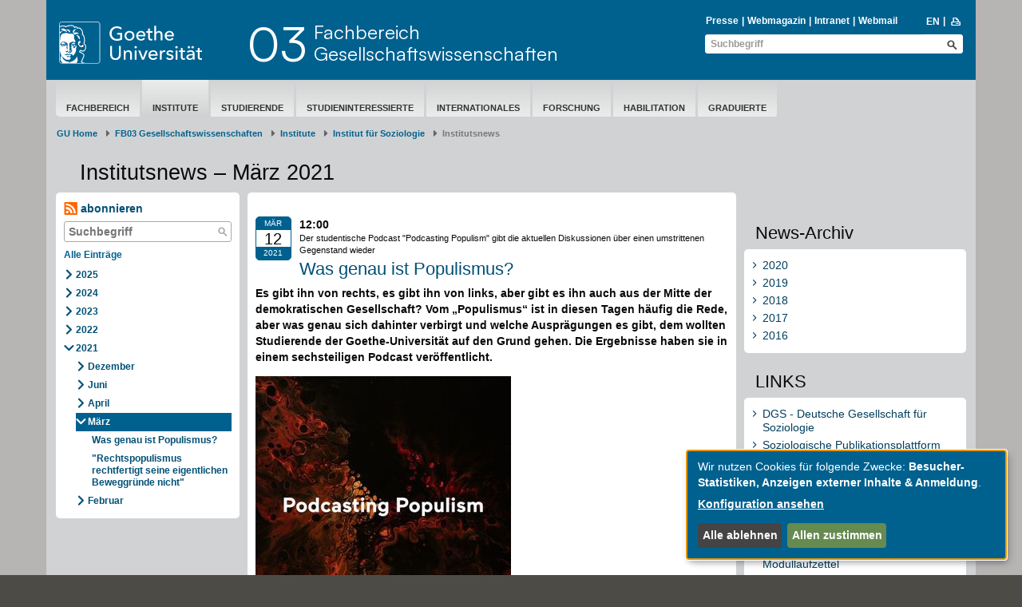

--- FILE ---
content_type: text/html; charset=utf-8
request_url: https://www.fb03.uni-frankfurt.de/99997510/Inst_itutsnews?month=M%C3%A4rz&year=2021
body_size: 12784
content:
<!DOCTYPE html>
<html lang="de">
<head>
  <meta charset='UTF-8'>
  <meta content='IE=edge' http-equiv='X-UA-Compatible'>
  <title>Goethe-Universität — ​Inst​itutsnews 
​​ </title>
  <meta content='width=device-width, initial-scale=1.0' name='viewport'>
  <meta content='width=device-width, initial-scale=1.0,user-scalable=0, minimal-ui' name='viewport'>
  <meta content='' property='og:title'>
    <meta content ="index, follow" name = "robots">
  <link rel="shortcut icon" type="image/x-icon" href="/assets/favicon-f27a033e3fb1c9fd004b6ed4cc021495b503a16f5cb445b321b8521813d546e8.ico" /> <!-- favicon_image -->
  <link rel="apple-touch-icon-precomposed" type="image/png" href="/assets/apple-touch-icon-precomposed-59e1ca43c1a44b9fe46b6ba5b460d1ff444caedce97ddcd62f33372f3025fc0c.png" />
  <script src="/assets/2016/klaro/config-38d58225928daebead993f8de1f28882195496a3ccb89cd64252404d2430dc3a.js"></script>
  <script src="/assets/2016/klaro/klaro-b46eae07a73643c8575a59813be49c05a44920c3e6d201159114016e768fbbea.js"></script>
  <link rel="stylesheet" media="screen" href="/assets/2016/application-f7a160d2f689dc9b17a49a82dafce0095e8d67901f8b01b267ff75b96a12b0ac.css" />
  <link rel="stylesheet" media="screen" href="/assets/2016/application_schemes/goethe-e6a807ab42b92dfb842d0ba3db9716255fa0d19c241b43dc44b1e87d4e21e31b.css" />
  <!---->
  <script src="/assets/2016/application-3ba24d05aa3a6dbfff803583cf996860499ea04af6741223051d3fcb14dff89a.js"></script>

  
  <!-- HTML5 shim and Respond.js IE8 support of HTML5 elements and media queries -->
  <!--[if lt IE 9]>
      <script src="/assets/2016/ie-aa9ca5352233fe08dc8804c526056103a52b04a5209be960b158e0ca3a8ac3ed.js"></script>
    <![endif]-->

  <meta name="generator" content="Fiona 7 by Infopark AG (infopark.de)" />
</head>

  <body id="top" class=" " >



<div class="off_canvas_animate slide off_canvas_container">
  <div class="off_canvas_animate slide off_canvas_top_menu">
    <div class="off_canvas_toggles">
      <span class="nav_prev_btn"><i class="ffm-icon ffm-icon-left1"></i></span>
      <span class="nav_close_btn"><i class="ffm-icon ffm-icon-cancel"></i></span>
    </div>
  </div>
</div>



<div class="content_animate slide content bg-body">
  <div class="content_animate slide">
    <!-- NAV START-->
    <!-- HRZ-Additions -->
<!-- HRZ-Addition -->

<header class="container bg-header">
  <div class="row header">
    <div class="col-xs-21 col-sm-23 col-md-15 col-lg-17">
      <div class="row">
        <!-- GU Logo -->
        <div class="col-xs-12 col-sm-7 col-md-8 col-lg-7">
          <a class="logo" title="Goethe-Universität Frankfurt am Main – zur Startseite" href="/de">
            <img alt="Goethe-Universität Frankfurt am Main" src="/assets/2016/head_logo_text-8e933f882c07e9a8c7cdf6929a160e20e78f040c8af80e77113c50b92741ec9c.svg" />
</a>        </div>
        <!-- if xs and md has department logo -->
        <div class="col-xs-9 col-xs-offset-3 visible-xs-block">
          <div class="department_logo">
    
</div>

        </div>
        <!-- Title if md and lg -->
            <!-- check if has department logo -->
            <div class="col-sm-17 col-md-16 col-lg-17 hidden-xs">
              <div class="header-title">
                <a title="Fachbereich 03 - Gesellschaftswissenschaften" href="/87027090/Willkommen_am_Fachbereich_Gesellschaftswissenschaften"><div class="header-number pull-left">03</div>Fachbereich</br>Gesellschaftswissenschaften</a>
              </div>
            </div>
      </div>
      <div class="row visible-xs">
          <div class="header-title header-title-mobile">
            <a title="Fachbereich 03 - Gesellschaftswissenschaften" href="/87027090/Willkommen_am_Fachbereich_Gesellschaftswissenschaften"><div class="header-number pull-left">03</div>Fachbereich</br>Gesellschaftswissenschaften</a>
          </div>
      </div>
    </div>
    <div class="col-xs-3 col-sm-1 col-md-9 col-lg-7">
      <div class="nav-mobile visible-xs-block visible-sm-block">
        <span class="nav-toggle">
          <span class="sr-only">Toggle navigation</span>
          <span class="icon-bar"></span>
          <span class="icon-bar"></span>
          <span class="icon-bar"></span>
        </span>
        <span class="nav-mobile-button" onClick="$('.search-mobile').slideToggle(600);"><i class="ffm-icon ffm-icon-lens"></i></span>
        <a class="nav-mobile-button" href="/99229661/Welcome_to_the_Institute_of_Sociology?locale=en"><span class="langversion">EN</span></a>
      </div>
      <div class="visible-md-block visible-lg-block">
        <div>
            <div id="searchBlockList" style="margin-bottom: 2px;">
    <ul id="infolist" class="pipe-list" style="">
      <li><a href="https://www.puk.uni-frankfurt.de/">Presse</a></li>
      <li><a href="http://aktuelles.uni-frankfurt.de">Webmagazin</a></li>
      <li><a href="/intranet">Intranet</a></li>
      <li><a href="http://webmail.uni-frankfurt.de" class="">Webmail</a></li>
    </ul>
    <ul class="pipe-list language" style="">
      <li><a title="to english page" href="/99229661/Welcome_to_the_Institute_of_Sociology?locale=en"><span class="langversion">EN</span></a></li>
      <li style="margin-top: -1px;">&nbsp;<a href="javascript:window.print();"><i class="ffm-icon ffm-icon-print" title="Seite Drucken"></i></a></li>
    </ul>
  </div>
    <div class="header-search full">
      <form id="global_search_15413b9b-5acc-4792-aeba-55cdb8e1004e" role="search" class="new_search_form" action="/search" accept-charset="UTF-8" method="get"><input name="utf8" type="hidden" value="&#x2713;" />
    <div class="input-group">
        <input class="form-control" placeholder="Suchbegriff" id="query_15413b9b-5acc-4792-aeba-55cdb8e1004e" type="text" value="" name="search_form[query]" />
        <input value="1" id="_7_15413b9b-5acc-4792-aeba-55cdb8e1004e" type="hidden" name="[7]" />
        <button name="button" type="submit" class="btn ffm-icon ffm-icon-lens btn-search" title="Suche starten" style=""></button>
    </div>
</form>
    </div>


        </div>
      </div>
    </div>
  </div>

  <div class="search-mobile">
    <div class="row header visible-xs-block visible-sm-block" style="padding-top: 0;min-height: 26px;">
      <div class="col-xs-24 col-sm-8 col-sm-offset-16 header-search" style="">
        <form id="global_search_c302909b-4f6b-41f7-a34e-5a6ca0c51449" role="search" class="new_search_form" action="/search" accept-charset="UTF-8" method="get"><input name="utf8" type="hidden" value="&#x2713;" />
    <div class="input-group">
        <input class="form-control" placeholder="Suchbegriff" id="query_c302909b-4f6b-41f7-a34e-5a6ca0c51449" type="text" value="" name="search_form[query]" />
        <input value="1" id="_7_c302909b-4f6b-41f7-a34e-5a6ca0c51449" type="hidden" name="[7]" />
        <button name="button" type="submit" class="btn ffm-icon ffm-icon-lens btn-search" title="Suche starten" style=""></button>
    </div>
</form>
      </div>
    </div>
  </div>
</header>



    <!-- NAV END-->
    <!-- SECTION START-->
    <div class="container bg-section">
      <div class="row page">
        <!-- MAINNAV START Test -->
          <div class="col-sm-24">
  <div class="main-nav">
    <ul><li data-navigation-parent-id="87027090" data-navigation-id="90150425" class=""><a href="/90150425/FACHBEREICH">Fachbereich</a></li><li data-navigation-parent-id="87027090" data-navigation-id="90150482" class="active"><a href="/90150482/Institute">Institute</a></li><li data-navigation-parent-id="87027090" data-navigation-id="39791657" class=""><a href="/39791657/Studierende">Studierende</a></li><li data-navigation-parent-id="87027090" data-navigation-id="92867314" class=""><a href="/101393754/Informationen_f%C3%BCr_Studieninteressierte">Studieninteressierte</a></li><li data-navigation-parent-id="87027090" data-navigation-id="109808681" class=""><a href="/109808681/Internationales_am_Fachbereich_03">Internationales
</a></li><li data-navigation-parent-id="87027090" data-navigation-id="111159537" class=""><a href="/111159537/Forschung">Forschung</a></li><li data-navigation-parent-id="87027090" data-navigation-id="131017748" class=""><a href="/131017748/Habilitation">Habilitation</a></li><li data-navigation-parent-id="87027090" data-navigation-id="144711147" class=""><a href="/144711147/Graduierte">Graduierte</a></li></ul>
  </div>
</div>

        <!-- MAINNAV END-->

        <!-- BREADCRUMB START-->

            <div class="row">
    <nav class="col-xs-24" aria-label="Breadcrumb" class="breadcrumb">
      <ol class="breadcrumb">
          <li><a href="/de">GU Home</a></li>
              <li class= "">
                <a href="/87027090/Willkommen_am_Fachbereich_Gesellschaftswissenschaften">FB03 Gesellschaftswissenschaften
</a></li>
              <li class= "">
                <a href="/90150482/Institute">Institute</a></li>
              <li class= "">
                <a href="/92867755/Wilkommen_am_Institut_f%C3%BCr_Soziologie">Institut für Soziologie</a></li>
            <li class="active" aria-current="page">​Inst​itutsnews 
​​ </li>
      </ol>
    </nav>
  </div>


        <!-- BREADCRUMB END-->

        <!-- EDITING HINTS START-->
        
        <!-- EDITING HINTS END-->

        <div class="col-sm-24">
    <h1 class="h1 serif">​Inst​itutsnews 
​​  – März 2021</h1>
</div>


  
  <!-- COL1 START-->
<nav class="col-md-5 col-sm-8">
  <div class="box-content blog-nav bg-white ">
    <a class="subscribe" href="/rss/99997510"><i class="ffm-icon ffm-icon-rss"></i> abonnieren</a>
  <div class="blog-search-field ">
  <form action="/99997510">
    <input type="text" name="search" class="blog-search-input width87"
           placeholder="Suchbegriff" value="">
    <button title="Suche" type="submit" class="btn ffm-icon ffm-icon-lens blog-search-button"></button>
  </form>
</div>

    <ul class="side-nav">
        <li>
            <a class="visible-xs blog_menu_toggle" data-toggle="collapse" href="#blog_nav_div">
    <div style="display: inline-block">
      <div class="blog_menu_icon"></div>
      <div class="blog_menu_icon"></div>
      <div class="blog_menu_icon"></div>
    </div>
</a>

      <a class="h3 all-entries-link" href="/f7/inst-itutsnews-99997510">Alle Einträge</a></li>
    </ul>
    <div class="hidden-xs" id="blog_nav_div">
      <ul class="side-nav">
    <li class="" >
      <a class="blog-toggle ffm-icon blog-icon ffm-icon-right1" id="nav_toggle_99997510_2025" data-remote="true" rel="nofollow" data-method="post" href="/blog/year?blog_id=99997510&amp;filter%5Byear%5D=2025&amp;is_live=true&amp;locale=de&amp;obj_id=99997510"></a>
      <a href="/99997510/Inst_itutsnews?year=2025">2025</a>
        <div id="blog_nav_99997510_2025"></div>
    </li>
    <li class="" >
      <a class="blog-toggle ffm-icon blog-icon ffm-icon-right1" id="nav_toggle_99997510_2024" data-remote="true" rel="nofollow" data-method="post" href="/blog/year?blog_id=99997510&amp;filter%5Byear%5D=2024&amp;is_live=true&amp;locale=de&amp;obj_id=99997510"></a>
      <a href="/99997510/Inst_itutsnews?year=2024">2024</a>
        <div id="blog_nav_99997510_2024"></div>
    </li>
    <li class="" >
      <a class="blog-toggle ffm-icon blog-icon ffm-icon-right1" id="nav_toggle_99997510_2023" data-remote="true" rel="nofollow" data-method="post" href="/blog/year?blog_id=99997510&amp;filter%5Byear%5D=2023&amp;is_live=true&amp;locale=de&amp;obj_id=99997510"></a>
      <a href="/99997510/Inst_itutsnews?year=2023">2023</a>
        <div id="blog_nav_99997510_2023"></div>
    </li>
    <li class="" >
      <a class="blog-toggle ffm-icon blog-icon ffm-icon-right1" id="nav_toggle_99997510_2022" data-remote="true" rel="nofollow" data-method="post" href="/blog/year?blog_id=99997510&amp;filter%5Byear%5D=2022&amp;is_live=true&amp;locale=de&amp;obj_id=99997510"></a>
      <a href="/99997510/Inst_itutsnews?year=2022">2022</a>
        <div id="blog_nav_99997510_2022"></div>
    </li>
    <li class="" >
      <a class="blog-toggle ffm-icon blog-icon ffm-icon-down1" id="nav_toggle_99997510_2021" data-remote="true" rel="nofollow" data-method="post" href="/blog/year?blog_id=99997510&amp;filter%5Byear%5D=2021&amp;is_live=true&amp;locale=de&amp;obj_id=99997510"></a>
      <a href="/99997510/Inst_itutsnews?year=2021">2021</a>
        <div id="blog_nav_99997510_2021">
<ul class="blog-collapse collapse in" id="2021">
    <li class="">
        <a class="blog-toggle ffm-icon blog-icon ffm-icon-right1" id="nav_toggle_99997510_2021_Dezember" data-remote="true" rel="nofollow" data-method="post" href="/blog/month?blog_id=99997510&amp;filter%5Bmonth%5D=Dezember&amp;filter%5Byear%5D=2021&amp;is_live=true&amp;locale=de&amp;obj_id=99997510"></a>
      <a href="/99997510/Inst_itutsnews?month=Dezember&amp;year=2021">Dezember</a>
         <div id="blog_nav_99997510_2021_Dezember" class="blog-nav-no-padding" ></div>
    </li>
    <li class="">
        <a class="blog-toggle ffm-icon blog-icon ffm-icon-right1" id="nav_toggle_99997510_2021_Juni" data-remote="true" rel="nofollow" data-method="post" href="/blog/month?blog_id=99997510&amp;filter%5Bmonth%5D=Juni&amp;filter%5Byear%5D=2021&amp;is_live=true&amp;locale=de&amp;obj_id=99997510"></a>
      <a href="/99997510/Inst_itutsnews?month=Juni&amp;year=2021">Juni</a>
         <div id="blog_nav_99997510_2021_Juni" class="blog-nav-no-padding" ></div>
    </li>
    <li class="">
        <a class="blog-toggle ffm-icon blog-icon ffm-icon-right1" id="nav_toggle_99997510_2021_April" data-remote="true" rel="nofollow" data-method="post" href="/blog/month?blog_id=99997510&amp;filter%5Bmonth%5D=April&amp;filter%5Byear%5D=2021&amp;is_live=true&amp;locale=de&amp;obj_id=99997510"></a>
      <a href="/99997510/Inst_itutsnews?month=April&amp;year=2021">April</a>
         <div id="blog_nav_99997510_2021_April" class="blog-nav-no-padding" ></div>
    </li>
    <li class="active">
        <a class="blog-toggle ffm-icon blog-icon ffm-icon-down1" id="nav_toggle_99997510_2021_März" data-remote="true" rel="nofollow" data-method="post" href="/blog/month?blog_id=99997510&amp;filter%5Bmonth%5D=M%C3%A4rz&amp;filter%5Byear%5D=2021&amp;is_live=true&amp;locale=de&amp;obj_id=99997510"></a>
      <a href="/99997510/Inst_itutsnews?month=M%C3%A4rz&amp;year=2021">März</a>
         <div id="blog_nav_99997510_2021_März">
  <ul class="blog-collapse collapse in blog-nav-no-padding" id="März-2021">
    <li class="">
      <a href="/100350549/Was_genau_ist_Populismus">




Was genau ist Populismus?</a>
    <li class="">
      <a href="/100350632/Rechtspopulismus_rechtfertigt_seine_eigentlichen_Beweggr%C3%BCnde_nicht">




&quot;Rechtspopulismus rechtfertigt seine eigentlichen Beweggründe nicht&quot;</a>
</ul>
</div>

    </li>
    <li class="">
        <a class="blog-toggle ffm-icon blog-icon ffm-icon-right1" id="nav_toggle_99997510_2021_Februar" data-remote="true" rel="nofollow" data-method="post" href="/blog/month?blog_id=99997510&amp;filter%5Bmonth%5D=Februar&amp;filter%5Byear%5D=2021&amp;is_live=true&amp;locale=de&amp;obj_id=99997510"></a>
      <a href="/99997510/Inst_itutsnews?month=Februar&amp;year=2021">Februar</a>
         <div id="blog_nav_99997510_2021_Februar" class="blog-nav-no-padding" ></div>
    </li>
</ul>
</div>

    </li>
</ul>

    </div>
</div>

</nav>
<!-- COL1 END-->


<!-- COL2 START-->
<main class="col-md-13 col-sm-16" id="blog_content_area">
  
  <div class="box-content bg-white frame">
  <p class="category">&nbsp;</p>

<div class="row">
  <div class="col-sm-24">
        <div class="box-date bg-blue">
    <span class="month">Mär</span>
    <span class="day">12</span>
    <span class="time">2021</span>
  </div>
  <span class="h5">12:00</span>
    

      <p class="h2 headline_additional">Der studentische Podcast &quot;Podcasting Populism&quot; gibt die aktuellen Diskussionen über einen umstrittenen Gegenstand wieder</p>
        <h2><a href="/100350549/Was_genau_ist_Populismus">




Was genau ist Populismus?</a></h2>
  </div>  
</div> 
<div>
    <div class="nested_widget" inner_tag="div"><div><div class="text-widget"><div>
          <p><strong data-redactor-tag="strong">Es gibt ihn von rechts, es gibt ihn von links, aber
 gibt es ihn auch aus der Mitte der demokratischen Gesellschaft? Vom 
„Populismus“ ist in diesen Tagen häufig die Rede, aber was genau sich 
dahinter verbirgt und welche Ausprägungen es gibt, dem wollten 
Studierende der Goethe-Universität auf den Grund gehen. Die Ergebnisse 
haben sie in einem sechsteiligen Podcast veröffentlicht. </strong></p>
<table border="0">
<tbody>
<tr>
<td><img src="https://www.fb03.uni-frankfurt.de/98789560/Cover_Podcastfolge1.jpeg" alt=""></td>
</tr>
</tbody>
</table>

<p>Wer den Klimawandel leugnet, Migranten die Schuld an Arbeitslosigkeit
 zuschiebt oder gar an der Grenze auf Frauen und Kinder schießen lassen 
will, ist nach Meinung vieler Menschen ein Populist. Es gibt 
populistische Parteien, Bewegungen und Aktionen in den sozialen 
Netzwerken. Doch was genau macht Populismus aus? Wie wirkt er? Aus 
sozialwissenschaftlicher Perspektive ist das alles andere als klar. Im 
Seminar „Populismus als soziales Phänomen – aktuelle Diskussionen über 
einen strittigen Gegenstand" haben sich Studierende zusammen mit dem 
Seminarleiter <a href="/f7/dr-frieder-vogelmann-76661651">Dr. Frieder Vogelmann</a> dem Begriff angenähert und dazu einen Podcast produziert.</p>
<p>In sechs Folgen haben sie das Thema aufgefächert und die Teilaspekte 
in Kleingruppen bearbeitet. Sie haben sich mit Literatur beschäftigt und
 Interviews mit einschlägig Forschenden geführt. Das Ergebnis ist 
nachzuhören unter <a href="https://anchor.fm/podcasting-populism">https://anchor.fm/podcasting-populism</a>, wöchentlich wird eine Folge hochgeladen.</p>
<p>Ist der Populismus Sargnagel des demokratischen Zusammenlebens oder 
ein Korrektiv für in die Jahre gekommene Demokratien? Diese sehr 
grundsätzliche Frage schwebt über den sechs Beiträgen, in denen es zum 
Beispiel um das Verhältnis von Populismus und Demokratie, um Populismus 
auf Social Media, um Abstiegsängste, „Querdenken“ geht. Gesprächspartner
 in der ersten Folge ist unter anderem Prof. Dr. Dirk Jörke vom Institut
 für Politikwissenschaft der TU Darmstadt. Die Soziologin und 
Politikwissenschaftlerin Verena Stern beantwortet in der zweiten Folge 
Fragen zum Spannungsfeld der Corona-Demos („Zwischen Existenzängsten, 
Freiheitsideologien und Verschwörungsmythen“) und spricht über 
ideologische Allianzen und die Handlungsoptionen der Politik.</p>
<p>In der dritten Folge des Podcasts werden Paradoxien des Populismus 
diskutiert und die Frage erörtert, ob es sich um Tatsachen oder Mythen 
handelt. Die vierte Folge ist der sozialräumlichen Perspektive gewidmet:
 Gibt es „Geographien des (Rechts-)Populismus? Folge Nummer fünf 
beleuchtet das Phänomen, dass die etablierten Parteien während der 
Corona-Krise an Zustimmung gewonnen haben. Bedeutet das zugleich einen 
Rückzug des Populismus? Und wie wäre das zu erklären? Populismus ist 
gewiss kein neues Phänomen, aber wie sieht die moderne Erscheinungsform 
in Zeiten der Digitalisierung aus? Darum geht es in der sechsten und 
letzten Folge von Podcasting Populismus: Wie agieren Populistinnen und 
Populisten in sozialen Medien? Welche Strategien verwenden sie, um ihre 
Standpunkte unter die Menschen zu bringen?</p>
<p>80 Studentinnen und Studenten haben am Seminar teilgenommen, es gab 
verschiedene Möglichkeiten des Leistungsnachweises. Unter den 20 
Studierenden, die sich dafür entschieden haben, zusätzlich zur 
Seminararbeit eine Podcastfolge zu produzieren, war auch Edith Schönig, 
die den Masterstudiengang internationale Beziehungen absolviert. „Die 
Inhalte in einem Podcast zu erarbeiten, das war sehr kreativ und hat 
viel Spaß gemacht“, sagt die 24-Jährige. Natürlich habe sie viel über 
Populismus gelernt – zum Beispiel, dass er nicht zwangsläufig 
undemokratisch sei –, aber dazu auch noch Gesprächsführung und 
Schnitttechnik.</p>
        </div></div>
</div></div>
</div></div>
<div class="box-content bg-white frame">
  <p class="category">&nbsp;</p>

<div class="row">
  <div class="col-sm-24">
        <div class="box-date bg-blue">
    <span class="month">Mär</span>
    <span class="day"> 8</span>
    <span class="time">2021</span>
  </div>
  <span class="h5">11:00</span>
    

      <p class="h2 headline_additional">Ein Interview mit Ferdinand Sutterlüty</p>
        <h2><a href="/100350632/Rechtspopulismus_rechtfertigt_seine_eigentlichen_Beweggr%C3%BCnde_nicht">




&quot;Rechtspopulismus rechtfertigt seine eigentlichen Beweggründe nicht&quot;</a></h2>
  </div>  
</div> 
<div>
    <div class="nested_widget" inner_tag="div"><div><div class="text-widget"><div>
          <div class="l-grid__col l-grid__col_default">
<div class="l-grid__inner">
<div class="c-element c-text">
<div class="l-grid__wrap"><em data-redactor-tag="em">Die Bilder des Sturms auf das Kapitol in 
Washington vom 6. Januar haben die Gefahr für die Demokratie deutlich 
gemacht. Was hat Donald Trump in seinen Anhängern angesprochen, dass er 
sie so erfolgreich mobilisiert hat?</em><em></em><div class="rte-text">
<p><strong>Ferdinand Sutterlüty:</strong> Bei den Anhängerinnen und 
Anhängern rechtspopulistischer Bewegungen und Parteien spielt das 
Gefühl, betrogen, nicht berücksichtigt und gekränkt worden zu sein, eine
 große Rolle. Nehmen wir das Beispiel USA: Diejenigen, die von den 
Folgen der Deindustrialisierung, von Armut, Einkommensverlust und 
regionaler Strukturschwäche betroffen sind, zeigen eine besondere 
Empfänglichkeit für die rechtspropagandistische Botschaft, von einer 
politischen, ökonomischen und kulturellen Elite betrogen zu werden.</p>
</div>
</div>
</div>
</div>
</div>
<div class="l-grid__col l-grid__col_default">
<div class="l-grid__inner">
<div class="c-element c-text">
<div class="l-grid__wrap"><em data-redactor-tag="em">Das Gefühl des Zu-kurz-Kommens haben 
allerdings viele. Wer zum Beispiel in Großstädten auf Wohnungssuche ist 
oder Miete zahlen muss, fühlt sich mit seinen Anliegen sicher nicht gut 
vertreten. Warum werden die Menschen dann nicht alle rechtsradikal?</em>
<div class="rte-text">
<p>Weil auch Vorstellungen weißer Überlegenheit eine Rolle spielen. Wer 
solche Vorstellungen hat und erlebt, wie Schwarze oder Migranten auf der
 sozialen Stufenleiter an ihm oder ihr vorbeiziehen, empfindet sich 
leicht als vernachlässigt und ungerecht behandelt. Diese Leute hat Trump
 verstanden anzusprechen. Auch hierzulande gibt es bei vielen die 
Vorstellung, dass die, die schon immer da waren, Vorrechte gegenüber 
denen haben sollten, die später gekommen sind. Für diese Menschen gibt 
es politische Angebote, die ihre Wahrnehmungsmuster noch verstärken und 
in bestimmte Richtungen lenken.</p>
</div>
</div>
</div>
</div>
</div>
<div class="l-grid__col l-grid__col_default">
<div class="l-grid__inner">
<div class="c-element c-text">
<div class="l-grid__wrap"><em>Woher kommt das Gefühl, ein Recht auf Privilegien zu haben? Wie rechtfertigen Menschen, die so denken, ihre Vorstellungen?</em>
<div class="rte-text">
<p>Die meisten sagen nicht direkt, dass sie Vorrechte haben müssen. Oft 
sagen sie sogar, sie seien für ethnische Gleichheit. Aber wenn zum 
Beispiel türkischstämmige Unternehmer erfolgreich sind und sozial 
aufsteigen, suchen sie nach Gründen, warum das nicht sein dürfe. Sie 
werfen ihnen dann kriminelle Machenschaften vor oder dass sie ganze 
Stadtteile übernehmen wollten. Das ist ein untergründiges 
Deutungsmuster, das gar nicht ausdrücklich gerechtfertigt wird, sondern 
bereits die soziale Wahrnehmung prägt. Aus den USA zeigen 
Untersuchungen, dass evangelikale Christen oft von solchen Überzeugungen
 der eigenen Überlegenheit geprägt sind.&nbsp;Sie begreifen sich als „chosen 
people“. Es ist ein Markenzeichen des Rechtspopulismus, dass er seine 
eigentlichen Beweggründe nicht rechtfertigt. Es werden ja nicht direkt 
eine rassistische Politik oder Privilegien gefordert. Man stellt sich 
als Opfer dar und sagt, es müsse legitim sein, gegen die Verdrängung 
durch „fremde Völkerschaften“&nbsp;vorzugehen. Formal werden die Werte des 
Rechtsstaats verteidigt, aber in den einzelnen Politiken werden diese 
unterlaufen. Das ist das Besondere am Rechtspopulismus, und deswegen 
sieht man auch nicht sofort, wie stark er die Grundlagen der Demokratie 
gefährdet.</p>
<div class="l-grid__col l-grid__col_default">
<div class="l-grid__inner">
<div class="c-element c-text">
<div class="l-grid__wrap"><em data-redactor-tag="em">Warum richten sich die Aggressionen von 
rechts nicht nur gegen Minderheiten, sondern auch gegen den Staat selbst
 ‒ wie zum Beispiel beim Sturm auf das Kapitol?</em>
<div class="rte-text">
<p>Der heute zu beobachtende Rechtspopulismus basiert wesentlich auf 
Ressentiments, Hass und Zerstörungswut, denn er hat kein positives 
Gesellschaftsmodell und in diesem Sinne auch keine Zukunft. Man kann da 
schon von einer libidinösen Besetzung der Zerstörung sprechen: 
Führungspersonal und Anhängerschaft stimmen darin überein, wenigstens 
anderen etwas wegzunehmen und kaputtzumachen, was ihnen lieb und teuer 
ist. Das Schüren von Hass auf bestimmte Gruppen und auf den Staat ist 
ihr Kerngeschäft. Die Menschen, die das Kapitol in Washington stürmten, 
versuchten gar nicht erst, etwas Konstruktives in die Politik 
hineinzubringen, sondern wollten nur Angst verbreiten, und sie 
attackierten direkt den politischen Gegner. Es werden aber auch die 
Grundfesten der Demokratie torpediert, wenn demokratischen Verfahren und
 Institutionen ihre Legitimität abgesprochen wird, weil sie angeblich 
von dunklen Mächten, Lug und Betrug beherrscht werden.</p>
<p><em data-redactor-tag="em">Offenkundig gibt es viele Menschen, die diese Lust an der 
Zerstörung, von der Sie sprechen, teilen. Wie soll die Gesellschaft mit 
diesen Menschen umgehen?</em></p>
</div>
</div>
</div>
</div>
</div>
<div class="l-grid__col l-grid__col_default">
<div class="l-grid__inner">
<div class="c-element c-text">
<div class="l-grid__wrap">
<div class="rte-text">
<p>Meiner Auffassung nach müssen wir auch mit Rechten diskutieren, 
zumindest mit denen, die noch erreichbar sind. Als Demokratin oder 
Demokrat ist man ja fast dazu verurteilt, daran zu glauben, dass 
rationale Argumente etwas zählen. Darauf basiert Demokratie. 
Andererseits ist es ja so, dass der Rechtspopulismus schon auch Ursachen
 in der sozialen Realität hat. Die westlichen Gesellschaften haben in 
der Vergangenheit zu viel Ungleichheit zugelassen, und das ist der 
Nährboden der Deutungsmuster, denen wir im Rechtspopulismus begegnen. 
Diese mit Ungleichheiten zusammenhängenden Probleme zu adressieren und 
für sozialen Ausgleich zu sorgen ist und bleibt eine vorrangige Aufgabe 
der Politik.</p>

<p><em>Das Interview erschien erstmals am 04.03.2021 auf </em><a href="https://www.indeon.de/gesellschaft/interview-rechtspopulisten-haben-lust-an-zerstoerung"><em>www.indeon.de</em> </a></p>
</div>
</div>
</div>
</div>
</div>
</div>
</div>
</div>
</div>
</div>
        </div></div>
</div></div>
</div></div>



</main>
<!-- COL2 END-->

<!-- COL3 START-->
  <aside class="col-md-6 col-sm-24">
    <div><div>          <div class=""><div><div class="div_relative">
    <a target="_blank" href="/f7/welcome-to-the-faculty-of-social-sciences-99560795">
      <img src="/assets/scrivito/image_placeholder-362b0c4eadc4d3c0ee6190cee6be45f4a04eb1bb0a619b504dd1dc96d9826115.gif" class="single-image image-link image-link-image-left" data-scrivito-editors-filter-context="{&quot;image&quot;:true}" width="100%" />
</a></div>
</div></div>



</div><div>      <a id="a_99997510-90b0d245" data-anchor="a_99997510-90b0d245"></a>
  
  <h3 class="h2 box-title transparent_headline">News-Archiv</h3>

  <div id="t_90b0d245_5bf64c71-0ed2-492d-b33d-ae54535d576f">
    <div class="box-content standard bg-white frame">
  <div class="nested_widget" inner_tag="div"><div>  <ul class="arrow-list1">
      <li><a target="" href="/f7/2020-84779002">2020</a></li>
      <li><a target="" href="/f7/2019-76147879">2019</a></li>
      <li><a target="" href="/f7/2018-69801513">2018</a></li>
      <li><a target="" href="/f7/2017-65004473">2017</a></li>
      <li><a target="" href="/f7/2016-60894654">2016</a></li>
  </ul>
</div></div>
</div>
  </div>


</div><div>      <a id="a_99997510-38a001b3" data-anchor="a_99997510-38a001b3"></a>
  
  <h2 class="h2 box-title transparent_headline">LINKS</h2>

  <div id="t_38a001b3_f26e7604-ca9d-4eb8-818c-773a81c243e4">
    <div class="box-content standard bg-white frame">
  <div class="nested_widget" inner_tag="div"><div>          <div class=""><div>  <ul class="arrow-list1">
      <li><a target="_blank" href="https://soziologie.de/aktuell">DGS - Deutsche Gesellschaft für Soziologie</a></li>
      <li><a target="_blank" href="https://www.soziopolis.de/">Soziologische Publikationsplattform</a></li>
      <li><a target="_blank" href="https://aktuelles.uni-frankfurt.de/">Goethe-Uni online</a></li>
      <li><a target="_blank" href="https://qis.server.uni-frankfurt.de/qisserver/rds?state=wtree&amp;search=1&amp;trex=step&amp;root120112=19842|18360&amp;P.vx=kurz">Uni-Vorlesungsverzeichnis</a></li>
      <li><a target="_blank" href="https://www.ub.uni-frankfurt.de/bsp/">Bibliothek</a></li>
      <li><a target="" href="/f7/dekanat-91991735">Dekanat Fachbereich 03</a></li>
      <li><a target="" href="/f7/beratung-unterstutzung-101780855">Studienberatung FB 03</a></li>
      <li><a target="" href="/f7/studienordnungen-downloads-101786781">Studienordnungen und Modullaufzettel</a></li>
      <li><a target="" href="/f7/intern-99127273">Intern</a></li>
  </ul>
</div></div>



</div></div>
</div>
  </div>


</div><div>      <a id="a_99997510-c32d0862" data-anchor="a_99997510-c32d0862"></a>
  
  <h2 class="h2 box-title transparent_headline">KONTAKT</h2>

  <div id="t_c32d0862_c1bb48b1-2ddc-4930-b779-12550c8cc285">
    <div class="box-content standard bg-white frame no-margin">
  <div class="nested_widget" inner_tag="div"><div>          <div class="resource_contact_widget"><p><a href="/f7/wilkommen-am-institut-fur-soziologie-92867755" title="Institut für Soziologie" target="_blank" data-href="/de/fb/fb03a/Institute/Soziologie"><strong>Institut für Soziologie</strong></a><br>Fachbereich Gesellschaftswissenschaften<br>Goethe-Universität Frankfurt a.M.<br>Campus Westend – PEG-Gebäude<br>Theodor-W.-Adorno-Platz 6<br>60323 Frankfurt am Main<br><br>Postadresse:<br>Institut für Soziologie<br>Hauspostfach 10<br>60629 Frankfurt am Main<br><br><strong><a href="https://www.fb03.uni-frankfurt.de/138039587/Prof__Dr__Ferdinand_Sutterl%C3%BCty" target="_blank" data-href="https://www.fb03.uni-frankfurt.de/138039587/Prof__Dr__Ferdinand_Sutterl%C3%BCty">Geschäftsführender Direktor</a><br></strong>Prof. Dr. Ferdinand Sutterlüty<br><a href="mailto:sutterluety@em.uni-frankfurt.de">sutterluety@em.uni-frankfurt.de<br><br></a></p><p><strong><a href="/f7/studiendekanat-91993410" target="_blank" data-href="/__scrivito/91993410">Institutsreferent</a><br></strong><dr. des.="" franziska="" schaaf<strong="">Arne Laloi</dr.></p><p><dr. des.="" franziska="" schaaf<strong=""><strong><a href="mailto:soziologie@soz.uni-frankfurt.de">soziologie@soz.uni-frankfurt.de</a></strong><br></dr.></p><p><dr. des.="" franziska="" schaaf<strong=""><br></dr.></p><p><a href="/179196256/lageplan-westend.pdf" title="Kontakt/Lageplan" target="_blank" data-href="/__scrivito/179196256"><strong>Lageplan</strong></a><strong></strong></p><hr></div>



</div></div>
</div>
  </div>


</div></div>
</aside>

<!-- COL3 END-->


      </div>
    </div>
    <!-- SECTION END-->
    <!-- FOOTER START-->
    <div class="container bg-footer">

  <div class="row footer top-footer">
  <div class="col-sm-24">
    <ul class="arrow-list1 pull-left">
      <li>
        <a href="/de">&copy;  2004-2026 Goethe-Universität Frankfurt am Main</a>
      </li>
      <li>
        <a href="/impressum">Impressum</a>
      </li>
      <li>
        <a href="/70876599/Datenschutzerkl%C3%A4rung">Datenschutzerklärung</a>
      </li>
      <li>
        <a href="/155595868/Erkl%C3%A4rung_zur_Barrierefreiheit">Barrierefreiheit</a>
      </li>
      <li>
        <a class="klaro-show" href="#" onclick="klaro.show(undefined, true); return false">Cookie-Einstellungen</a>
      </li>
      <li>
          <a href="/139383707/Netiquette_zur_digitalen_Kommunikation_an_der_Goethe_Universit%C3%A4t_Frankfurt">Netiquette</a>
      </li>
    </ul>
    <ul class="arrow-list1 pull-right">
    </ul>
  </div>
</div>

  <div class="row social-media">
  <div class="col-sm-24">
    <a target="_blank" class="social-media" href="https://www.facebook.com/goetheuni/" title="Facebook">
      <img class="social-media" alt="Facebook" src="/assets/2016/social_media/facebook_logo_invert2_144-e878e05d74b88adc855164459bbc583b7083bd1545046460c7a19252bc806300.png" />
    </a>
    <a target="_blank" class="social-media" href="https://bsky.app/profile/goetheuni.bsky.social" title="BlueSky">
      <img class="social-media" alt="BlueSky" src="/assets/2016/social_media/bluesky_media_kit_logo_1-9a135c176b5e3668d7c57f337083166d424706ca1e598356a618a73226fc61ad.png" />
    </a>
    <a target="_blank" class="social-media" href="https://www.instagram.com/goetheunifrankfurt/" title="Instagram">
      <img class="social-media" alt="Instagram" src="/assets/2016/social_media/instagram_logo_invert_256-17187670ca334f572439961c5f58af1487e80244ec424e182acb094c6bcbb1fc.png" />
    </a>
    <a target="_blank" class="social-media" href="https://www.youtube.com/GoetheUniversitaet" title="Youtube">
      <img class="social-media" alt="Youtube" src="/assets/2016/social_media/youtube_logo_128-ca2efba988f54f8f3449d2d219786d11a7eb7d98ef500f2827e2851a2254faa9.png" />
    </a>
    <a target="_blank" class="social-media" href="https://de.linkedin.com/school/goethe-universitat-frankfurt/" title="LinkedIn">
      <img class="social-media" alt="LinkedIn" src="/assets/2016/social_media/linkedin_logo_128-70c9dc4dd5be5db6cfb1a813442f970f19affe4710ae48f89448fc3741285ed4.png" />
    </a>
  </div>
</div>


<div class="row footer main-footer">
  <div class="col-sm-24">
    <ul class="arrow-list1">
      <li class="headline"><a href="https://www.uni-frankfurt.de/de/presse">Presse &amp; Kommunikation</a></li><li class=""><a href="https://www.puk.uni-frankfurt.de/Pressemitteilungen-Goethe-Universitaet?">Pressemitteilungen</a></li><li class=""><a href="https://aktuelles.uni-frankfurt.de/_events/">Öffentliche Veranstaltungen</a></li><li class=""><a href="/34459733/Zentrale_Uni_Publikationen_im_%C3%9Cberblick">Uni-Publikationen</a></li><li class=""><a href="https://aktuelles.uni-frankfurt.de/jahrbuch-2024/">Aktuelles Jahrbuch</a></li><li class=""><a href="/aktuelle-ausgabe">UniReport</a></li><li class=""><a href="/34831594/Aktuelle_Ausgaben___Forschung_Frankfurt">Forschung Frankfurt </a></li><li class=""><a href="https://www.uni-frankfurt.de/de/ueber-die-universitaet/karriere">Karriere &amp; Jobs</a></li><li class=""><a href="https://www.kinderuni.uni-frankfurt.de/">Frankfurter Kinder-Uni</a></li><li class=""><a href="https://www.uni-frankfurt.de/de/ueber-die-universitaet/zahlen-fakten">Zahlen und Fakten</a></li>
    </ul>
    <ul class="arrow-list1">
      <li class="headline"><a href="https://www.uni-frankfurt.de/de/international">Internationales</a></li><li class=""><a href="https://www.uni-frankfurt.de/de/international/inbound">Inbound: Aus der Welt nach Frankfurt</a></li><li class=""><a href="https://www.uni-frankfurt.de/de/international/outbound">Outbound: Von Frankfurt in die Welt</a></li><li class=""><a href="/38298572/ERASMUS_Plus__Partnerunis_Europa">Erasmus / LLP</a></li><li class=""><a href="https://www.goethe-university-frankfurt.de/45729918/Welcome?">Goethe Welcome Centre (GWC)</a></li><li class=""><a href="https://www.uni-frankfurt.de/121672223/Unterst%C3%BCtzung_f%C3%BCr_Gefl%C3%BCchtete">Refugees / Geflüchtete</a></li><li class=""><a href="https://www.uni-frankfurt.de/38298572/ERASMUS_Plus__Partnerunis_Europa">Erasmus +</a></li><li class=""><a href="https://www.uni-frankfurt.de/43662553/Fremdsprachen">Sprachenzentrum oder Fremdsprachen </a></li><li class=""><a href="http://www.grade.uni-frankfurt.de/index.html">Goethe Research Academy for Early Career Researchers</a></li>
    </ul>
    <ul class="arrow-list1">
      <li class="headline"><a href="https://www.uni-frankfurt.de/de/forschung">Forschung</a></li><li class=""><a href="https://www.uni-frankfurt.de/102672447/Research_Support">Research Support</a></li><li class=""><a href="https://www.uni-frankfurt.de/de/forschung/wissenschaftliche-zentren#projekte-kooperationen-infrastruktur">Wissenschaftliche Zentren</a></li><li class=""><a href="https://www.uni-frankfurt.de/de/forschung/forschungsprofil">Unser Forschungsprofil</a></li><li class=""><a href="https://www.uni-frankfurt.de/de/forschung/forschungsfoerderung">Forschungsförderung</a></li><li class=""><a href="https://www.uni-frankfurt.de/de/forschung/infrastrukturzentren">Infrastrukturzentren</a></li><li class=""><a href="https://www.uni-frankfurt.de/de/forschung/promovierende-postdocs">Promovierende &amp; Postdocs</a></li>
    </ul>
    <ul class="arrow-list1">
      <li class="headline"><a href="https://www.uni-frankfurt.de/de/studium">Studium &amp; Lehre</a></li><li class=""><a href="https://www.uni-frankfurt.de/de/studium/studiengaenge">Studiengänge</a></li><li class=""><a href="https://www.uni-frankfurt.de/de/studium/studienorientierung">Studienorientierung</a></li><li class=""><a href="https://www.uni-frankfurt.de/de/studium/bewerbung-einschreibung">Bewerbung und Einschreibung</a></li><li class=""><a href="https://www.uni-frankfurt.de/de/studium/studienorganisation">Studienorganisation</a></li><li class=""><a href="https://www.uni-frankfurt.de/de/studium/studienorganisation/studienabschluss-berufsvorbereitung">Studienabschluss und Berufseinstieg</a></li><li class=""><a href="https://www.uni-frankfurt.de/91919538/Beratung___Unterst%C3%BCtzung">Beratung und Unterstützung </a></li><li class=""><a href="https://www.uni-frankfurt.de/54550609/Studien__und_Pr%C3%BCfungsordnungen">Studien- und Prüfungsordnungen</a></li><li class=""><a href="https://www.uni-frankfurt.de/93995976/Partnerschulprogramm">Partnerschulen</a></li>
    </ul>
    <ul class="arrow-list1">
      <li class="headline"><a href="https://www.uni-frankfurt.de/de/ueber-die-universitaet">Über die Universität</a></li><li class=""><a href="https://www.uni-frankfurt.de/de/ueber-die-universitaet/organisation/gremien-foren-organe/praesidium">Präsidium</a></li><li class=""><a href="https://www.uni-frankfurt.de/de/ueber-die-universitaet/organisation/administration-verwaltung">Administration &amp; Verwaltung</a></li><li class=""><a href="https://www.uni-frankfurt.de/de/ueber-die-universitaet/campus-standorte">Campus &amp; Standorte</a></li><li class=""><a href="https://www.uni-frankfurt.de/de/ueber-die-universitaet/leitbild">Leitbilder der Goethe-Universität</a></li><li class=""><a href="https://www.uni-frankfurt.de/de/ueber-die-universitaet/organisation/gremien-foren-organe">Gremien, Foren &amp; Organe</a></li><li class=""><a href="https://www.uni-frankfurt.de/de/ueber-die-universitaet/organisation/beauftragte-vertrauenspersonen">Beauftragte, Vertrauens- und Ombudspersonen</a></li><li class=""><a href="https://www.rhein-main-universitaeten.de/home">Rhein-Main Universitäten (RMU)</a></li>
    </ul>
  </div>
</div>

</div>

    <!-- FOOTER END-->
  </div>
</div>
<script src="/assets/2016/off_canvas_nav-9e6be9bdb4246aef14d755674ba98a1aa354458ecf54d1643c76c64382bd0f32.js"></script>
<script src="/assets/2016/jquery.matchHeight-min-b2f072eb8f74632fd5b9669b9815a7b34f91865331cbe80632fbfb5944e93f85.js"></script>

<script type="text/javascript">
    $(document).ready(function(){

        if (false) {
            $('.side-nav li').has('ul').addClass('has-levels');
            $('.side-nav .has-levels > a').append('<i class="ffm-icon"></i>');

            $('.side-nav .has-levels .ffm-icon').click(function() {
                $(this).closest('.has-levels').toggleClass('open');
                return false;
            });


            $('.main-nav ul li').has('ul').addClass('has-levels');
        }


        offCanvasNav({
            target_nav: '.main-nav',
            nav_next_btn: '<i class="ffm-icon ffm-icon-right1"></i>'
        });

        let old_value = $("html").scrollTop();

        $.fn.matchHeight._beforeUpdate = function(event, groups) {
            old_value = $("html").scrollTop();
        }

        $.fn.matchHeight._afterUpdate = function(event, groups) {
            // ensure that scrolling position is restored
            $("html").scrollTop( old_value );
        }

        scrivito.on("load", function(){
            $("[data-match-height], [data-mh]").matchHeight._update(true);

            $(".nav.nav-tabs li > a ").click(function(){ $("[data-match-height], [data-mh]").matchHeight._update(true); });

            $("[data-scrivito-field-type='html']").click(function(){ $("[data-match-height], [data-mh]").matchHeight._update(true); });
        });

    });
</script>
  <!-- Piwik -->
<script type="text/plain"
        data-type="application/javascript"
        data-name="matomo"
  >
  var _paq = _paq || [];
_paq.push(["trackPageView"]);
_paq.push(["enableLinkTracking"]);

(function() {
  var u= "https://piwik.rz.uni-frankfurt.de/piwik/";
  _paq.push(["setTrackerUrl", u+"piwik.php"]);
  _paq.push(["setSiteId", 87]);
  var d=document, g=d.createElement("script"), s=d.getElementsByTagName("script")[0]; g.type="text/javascript";
  g.defer=true; g.async=true; g.src=u+"piwik.js"; s.parentNode.insertBefore(g,s);
})();
</script>
<!-- End Piwik Code -->

<!-- Piwik Image Tracker -->
<noscript>
  <img src="https://piwik.rz.uni-frankfurt.de/piwik/piwik.php?idsite=87&amp;rec=1" style="border:0" alt="" />
</noscript>
<!-- End Piwik -->

</body>
</html>
